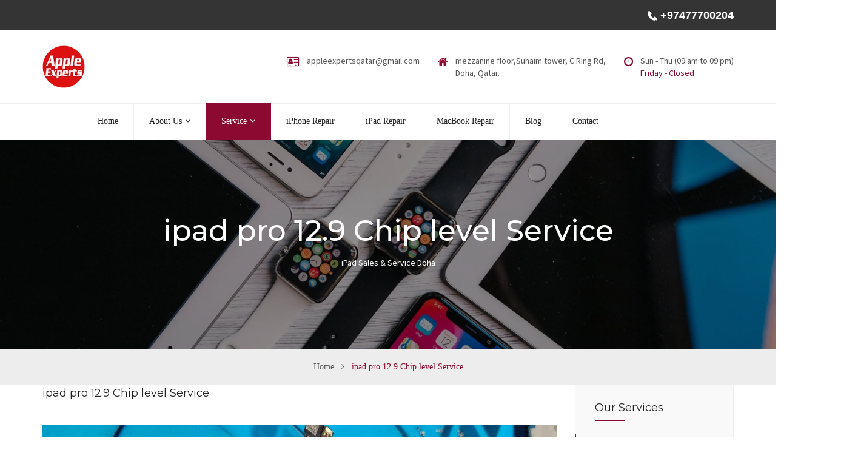

--- FILE ---
content_type: text/html
request_url: https://appleexpertsdoha.com/ipad-pro12.9-chip-level-service-center-qatar.html
body_size: 4658
content:
<!DOCTYPE html>
<html dir="ltr" lang="en">


<head>
<script async src="https://www.googletagmanager.com/gtag/js?id=UA-98619431-1"></script>
<script>
  window.dataLayer = window.dataLayer || [];
  function gtag(){dataLayer.push(arguments);}
  gtag('js', new Date());

  gtag('config', 'UA-98619431-1');
</script>

  
  <meta charset="utf-8">
    <meta http-equiv="X-UA-Compatible" content="IE=edge">
    <meta name="viewport" content="width=device-width, initial-scale=1">
    <title>ipad pro 12.9 Chip Level Service Center Doha|Apple Experts|ipad pro 12.9 Chip Level Repair Qatar</title>
    <meta name="author" content="Apple Experts">
    <meta name="description" content="Apple experts is the best apple ipad pro 12.9 chip level service center in Qatar.We have genuine spare parts for your ipad pro 12.9 in apple experts.We repair and service all the problems related to apple ipad pro 12.9 in qatar. Contact us for more support.">
    <meta name="keywords" content="ipad pro 12.9 service center doha, ipad pro 12.9 service center qatar, ipad pro 12.9 service centre doha">
    <link rel="shortcut icon" href="favicon.png" type="image/x-icon">
    <link rel="icon" href="favicon.png" type="image/x-icon">
    <link href="https://fonts.googleapis.com/css?family=Montserrat:200,300,400,500,600,700%7CSource+Sans+Pro:300,400,600" rel="stylesheet">
    <link href="css/font-awesome.min.css" rel="stylesheet">
    <link href="css/bootstrap.min.css" rel="stylesheet">
    <link href="css/owl.carousel.min.css" rel="stylesheet">
    <link href="css/fakeLoader.min.css" rel="stylesheet">
    <link href="css/magnific-popup.css" rel="stylesheet">
    <link href="style.css" rel="stylesheet">
    <link href="css/responsive-style.css" rel="stylesheet">
    <link href="css/colors/color-1.css" rel="stylesheet" id="changeColorScheme">
    <link href="css/custom.css" rel="stylesheet">
    <!--[if lt IE 9]> <script src="https://oss.maxcdn.com/libs/html5shiv/3.7.0/html5shiv.js"></script> <script src="https://oss.maxcdn.com/libs/respond.js/1.4.2/respond.min.js"></script><![endif]-->
</head>

<body>
    <div class="preloader bg--color-theme"></div>
    <div class="wrapper">
        <header class="header--section">
            <div class="header--topbar bg--color-dark">
                <div class="container">
                     <ul class="nav links float--right">
                       <li><a style="color:white; font-family:'Roboto', sans-serif; font-weight:600; font-size:18px " href="tel:+97477700204"><img src="img/phone.png"> +97477700204</a></li>
                    </ul>
					<!-- <ul class="nav links float--right">
					
					<li ><a href="arabic/index.html">  <img src="img/arabic.png"> &nbsp;&nbsp;&nbsp;  العربي</a></li>
                    </ul> -->
                    
                  <!--   <ul class="nav social float--right hidden-xxs">
                         <li><a href="https://www.facebook.com/Apple-experts-doha-808254609324588/"><i class="fa fa-facebook"></i></a></li>
                        <li><a href="https://twitter.com/applerepairdoha"><i class="fa fa-twitter"></i></a></li>
                        <li><a href="https://www.youtube.com/channel/UCsVQEc0AmtOebbsw4F9hqug"><i class="fa fa-youtube"></i></a></li>
                        <li><a href="https://plus.google.com/u/3/106962672647843021575"><i class="fa fa-google-plus"></i></a></li>
                    </ul> -->
                </div>
            </div>
            <div class="header--navbar-top">
                <div class="container">
                    <div class="logo float--left">
                        <div class="vc--parent" style="float:left;">
                            <div class="vc--child">
                                <a href="index.html"><img src="img/logo.png" alt="Apple Repair centre Doha" title="Apple Repair Doha" data-rjs="2"></a>
                            </div>
                        </div>
                    </div>
                    <div class="float--right apple1">
                        <div class="header--navbar-top-info float--left hidden-xxs">
                            <div class="vc--parent">
                                <div class="vc--child">
                                    <ul class="nav">
                                        <li>
                                            <div class="icon text--primary"> <i class="fa fa-vcard-o"></i> </div>
                                            <div class="content">
                                               <!--  <p><a href="tel: +974 7770 0204"> +974 7770 0204</a></p> -->
                                                <p><a href="mailto:appleexpertsqatar@gmail.com">appleexpertsqatar@gmail.com</span></a></p>
                                            </div>
                                        </li>
                                        <li>
                                            <div class="icon text--primary"> <i class="fa fa-home"></i> </div>
                                            <div class="content">
                                                <p>mezzanine floor,Suhaim tower, C Ring Rd,</p>
                                                <p>Doha, Qatar.</p>
                                            </div>
                                        </li>
                                        <li>
                                            <div class="icon text--primary"> <i class="fa fa-clock-o"></i> </div>
                                            <div class="content">
                                                <p>Sun - Thu (09 am to 09 pm)</p>
                                                <p class="text--primary">Friday - Closed</p>
                                            </div>
                                        </li>
                                    </ul>
                                </div>
                            </div>
                        </div>
                        <!--  <div class="header--navbar-top-btn float--left">
                            <div class="vc--parent">
                               <div class="vc--child"> <a href="#" class="btn btn-default">التحول إلى اللغة العربية</a> </div> 
                            </div>
                        </div>-->
                    </div>
                </div>
            </div>
            <nav class="header--navbar navbar iphone7" data-trigger="sticky">
                <div class="container">
                    <a class="apple3" style="float:left;"href="index.html"><img src="img/logo.png" alt="Apple Repair centre Doha" title="Apple Repair Doha" data-rjs="2"></a>
                    <div style="float:right;" class="navbar-header">
                        <button type="button" class="navbar-toggle collapsed" data-toggle="collapse" data-target="#headerNav"> <span class="sr-only">Toggle navigation</span> <span class="icon-bar"></span> <span class="icon-bar"></span> <span class="icon-bar"></span> </button>
                    </div>
                    <div class="menu">
                    <div id="headerNav" class="navbar-collapse collapse float--left">
                        <ul class="header--nav-links nav navbar-nav font--secondary">
                            <li><a href="index.html">Home</a></li>
                            
                          <li class="dropdown"> <a href="services.html" class="dropdown-toggle" data-toggle="dropdown">About Us<i class="fa fa-angle-down"></i></a>
                                <ul class="dropdown-menu font--primary">
                                  
                                    <li><a href="about.html">Why Us</a></li>
                                    <li><a href="faq.html">Faq</a></li>
                                </ul>
                            </li>
                            <li class="dropdown active"> <a href="services.html" class="dropdown-toggle" data-toggle="dropdown">Service<i class="fa fa-angle-down"></i></a>
                                <ul class="dropdown-menu font--primary">
                                  
                                    <li><a href="iPhone-service-qatar.html">iPhone Service</a></li>
                                    <li><a href="iPad-service-qatar.html">iPad Service</a></li>
                                    <li><a href="macBook-service-qatar.html">MacBook Service</a></li>
                                    <li><a href="iMac-service-qatar.html">iMac Service</a></li>
                                     <li><a href="iwatch-service-qatar.html">iWatch Service</a></li>
                                </ul>
                            </li>
                            <li> <a href="iphone-service-center-doha.html">iPhone Repair</a>
                            </li>
                            <li> <a href="ipad-service-center-doha.html">iPad Repair</a>
                            </li>
                            <li> <a href="macBook-service-center-doha.html">MacBook Repair</a>
                            </li>
                            
                            
                            <li><a href="blog.html">Blog</a></li>
                            <li><a href="contact.html">Contact</a></li>
                        </ul>
                    </div>
                    </div>
                </div>
            </nav>
        </header>
        <div class="page-header--section text-center">
            <div class="page--title pd--130-0" data-bg-img="img/page-header-img.jpg">
                <div class="container">
                    <h1 class="h1">ipad pro 12.9 Chip level Service</h1>
					<p></br>iPad Sales & Service Doha</p>
					</div>
            </div>
            <div class="page--breadcrumb font--secondary">
                <div class="container">
                    <ul class="breadcrumb">
                        <li><a href="index.html">Home</a></li>
                        <li class="active"><span>ipad pro 12.9 Chip level Service</span></li>
                    </ul>
                </div>
            </div>
        </div>
        <div class="service-single--section pd--100-0-40">
            <div class="container">
                <div class="row">
                    
                    <div class="service-single--content col-md-9 pb--60">
                        <div class="tab-content">
                            <div class="tab-pane fade in active" id="serviceDetailsTab01">
                                <h2 class="title h4">ipad pro 12.9 Chip level Service</h2>
                                <p><img src="img/iphone/chip-level-service.jpg" alt="apple service center qatar" data-rjs="2"></p>
                                
                                <p class="ard">Are you craving for a reliable iPad Pro (12.9-inch) chip-level service in Qatar? If you prefer an accomplished iPad Pro (12.9-inch) chip-level service in Doha, Apple experts iPad service centre Doha is a great choice. Apple experts Doha is one of the leading iPad Pro (12.9-inch) chip-level service centre in Qatar. iPad service center doha is constituted by a team of professional technicians who are well-equipped with modern technical equipments and other amenities along with competent experience in executing iPad Pro (12.9-inch) chip-level repairing services. You can avail excellent iPad Pro (12.9-inch) chip-level service in Doha from us which is quite reliable and affordable.  There exists a great team work within iPad Pro (12.9-inch) chip-level service center Doha, where service technicians strive their best in serving their customer needs. We, iPad service center Qatar, are constantly updated with the modern technology and we combine our technical proficiency along with responsible customer treatment to provide surpassing iPad Pro (12.9-inch) chip-level service in Doha. iPad service center Doha is a proficient iPad Pro (12.9-inch) chip-level service centre in doha that offers comprehensive chip-level repairing solutions for a wide range of iPad models. If the efficiency and quick service is regarded, Apple experts iPad service centre in doha obviously deserves applause. Apple experts Qatar is fully-fledged with the necessary technical requirements to carry out diverse repairing services. Therefore, for those looking for a trusted iPad service centre for getting iPad Pro (12.9-inch) chip-level repair service, iPad service center Qatar is a best option. </p>
								
                            </div>
                            
                        </div>
                    </div>
					<div class="service-single--sidebar col-md-3 float--right pb--60">
                        <div class="nav-links--widget bg--color-lightgray">
                            <h2 class="h4">Our Services</h2>
                            <ul class="nav">
                                <li class="active"><a href="ipad-pro12.9-chip-level-service-center-qatar.html">ipad pro 12.9 Chip level Service</a></li>
                                <li><a href="ipad-pro12.9-display-repair-center-qatar.html">ipad pro 12.9 Display Repair</a></li>
                                <li><a href="ipad-pro12.9-battery-repair-center-qatar.html">ipad pro 12.9 Battery Repair</a></li>
                                <li><a href="ipad-pro12.9-touch-screen-repair-center-qatar.html">ipad pro 12.9 Touch screen Repair</a></li>
                                <li><a href="ipad-pro12.9-camera-repair-center-qatar.html">ipad pro 12.9 Camera Repair</a></li>
                                <li><a href="ipad-pro12.9-jack-repair-center-qatar.html">ipad pro 12.9 Jack Repair</a></li>
                                <li><a href="ipad-pro12.9-button-repair-center-qatar.html">ipad pro 12.9 Button Repair</a></li>
                                <li><a href="ipad-pro12.9-mic-speaker-repair-center-qatar.html">ipad pro 12.9 Mic Speaker Repair</a></li>
								<li><a href="ipad-pro12.9-overheating-issue-qatar.html">ipad pro 12.9 Overheating Issue</a></li>
                                <li><a href="ipad-pro12.9-bluetooth-issue-qatar.html">ipad pro 12.9 Bluetooth Issue</a></li>
                                <li><a href="ipad-pro12.9-no-network-issue.html">ipad pro 12.9 Network Issue</a></li>
                                <li><a href="ipad-pro12.9-activation-issue-qatar.html">ipad pro 12.9 Activation Issue</a></li>
                                <li><a href="ipad-pro12.9-water-damage-repair-qatar.html">ipad pro 12.9 Water Damage Repair</a></li>
                                <li><a href="ipad-pro12.9-power-issue-qatar.html">ipad pro 12.9 Power Issue</a></li>
                                <li><a href="ipad-pro12.9-charging-issue-qatar.html">ipad pro 12.9 Charging Issue</a></li>
                                <li><a href="ipad-pro12.9-disabled-connect-to-itunes.html">ipad pro 12.9 Disabled Connect to iTunes</a></li>
                                
                                
                            </ul>
                        </div>
                    </div>
                </div>
            </div>
        </div>
       <!--  
        <div class="cta--section bg--color-darkgray">
            <div class="container">
                <div class="row">
                    <div class="col-md-9">
                        <div class="cta--content">
                            <h2 class="h3">Looking For A Fast &amp; Reliable Repair Service</h2>
                            <p>There are many variations of passages of Lorem Ipsum available, but the majority have suffered alteration in some form.</p>
                        </div>
                    </div>
                    <div class="col-md-3">
                        <div class="cta--btn"> <a href="contact.html" class="btn btn-default">Get Free Estimate</a> </div>
                    </div>
                </div>
            </div>
        </div> -->
        <div class="footer--section bg--color-dark">
            <div class="footer--copyright-border"></div>
            <div class="container bg--overlay">
                <div class="row reset--gutter">
                    <div class="col-md-3 bg--color-theme bg--overlay">
                        <div class="footer--about">
                            <div class="logo"> <img src="img/footer-logo.png" alt="apple service centre doha" data-rjs="2"> </div>
                            <div class="content">
                                <p class="ard">Apple Experts is the best apple service centre in Doha,Qatar. With thousands of satisfied customers, we have reached to the near and far in and around Qatar. Apple Experts have the best technicians to handle all major issues. Apple service centre qatar is the pioneer iphone service, macbook service, ipad service and imac service center in Doha,Qatar. Our mission is to delight the customers by extending value beyond expectations with a bundle of quality products and services, in the process of molding an enduring relation-ship based on trust, value and care.</p>
                            </div>
                            
                        </div>
                    </div>
                    <div class="col-md-9">
                        <div class="footer--widgets row">
                            <div class="footer--widget col-md-4">
                                <div class="widget--title">
                                    <h2 class="h4">Our Services</h2> </div>
                                <div class="links--widget">
                                    <ul class="nav">
                                        <li><a href="apple-repair-centre-qatar.html"><i class="fa fa-angle-double-right"></i>Apple repair Centre Qatar</a></li>
                                        
                                        <li><a href="iphone-repair-center-qatar.html"><i class="fa fa-angle-double-right"></i>iPhone Repair Center Qatar</a></li>
										<li><a href="iphone-service-center-qatar.html"><i class="fa fa-angle-double-right"></i>iPhone Service Center Qatar</a></li>
                                        <li><a href="macBook-service-center-qatar.html"><i class="fa fa-angle-double-right"></i>MacBook service Center Qatar</a></li>
                                        <li><a href="ipad-service-center-qatar.html"><i class="fa fa-angle-double-right"></i>iPad Service Center Qatar</a></li>
										<li><a href="apple-store-qatar.html"><i class="fa fa-angle-double-right"></i>Apple Store Qatar</a></li>
                                         <li><a href="apple-sales-qatar.html"><i class="fa fa-angle-double-right"></i>Apple Sales Doha,Qatar</a></li>
                                    </ul>
                                </div>
                            </div>
							 <div class="footer--widget col-md-4">
                                <div class="widget--title">
                                    <h2 class="h4">Our Services</h2> </div>
                                <div class="links--widget">
                                    <ul class="nav">
                                        <li><a href="apple-service-center-doha.html"><i class="fa fa-angle-double-right"></i>Apple service Center Doha</a></li>
                                        <li><a href="iphone-repair-center-doha.html"><i class="fa fa-angle-double-right"></i>iPhone Repair Center Doha</a></li>
                                       <li><a href="iphone-service-center-doha.html"><i class="fa fa-angle-double-right"></i>iPhone Service Center Doha</a></li>
                                        <li><a href="macBook-service-center-doha.html"><i class="fa fa-angle-double-right"></i>MacBook service Center Doha</a></li>
                                        <li><a href="ipad-service-center-doha.html"><i class="fa fa-angle-double-right"></i>iPad Service Center Doha</a></li>
                                        
                                        <li><a href="apple-store-doha.html"><i class="fa fa-angle-double-right"></i>Apple Store Doha</a></li>
                                    </ul>
                                </div>
                            </div>
                            
							<div class="footer--widget col-md-4">
                                <div class="widget--title">
                                    <h2 class="h4">Address</h2> </div>
                                <div class="footer--about">
									<div class="info">
									<iframe src="https://www.google.com/maps/embed?pb=!1m18!1m12!1m3!1d115473.52246710245!2d51.45045155874031!3d25.25215893239306!2m3!1f0!2f0!3f0!3m2!1i1024!2i768!4f13.1!3m3!1m2!1s0x3e45dad0c59e43bd%3A0xb937c90d2538527a!2sApple+Experts!5e0!3m2!1sen!2sin!4v1552735469811" width="300" height="100" frameborder="0" style="border:0" allowfullscreen></iframe>
										<ul class="nav">
											<li class="fa-home">mezzanine floor,Suhaim tower, C Ring Rd, Doha, Qatar</li>
											<li class="fa-envelope"><a href="mailto:appleexpertsqatar@gmail.com"><span class="__cf_email__">Mail : appleexpertsqatar@gmail.com</span></a></li>
											<li class="fa-phone-square"><a href="tel:+974 7770 0204">+974 7770 0204</a>, <a href="tel:+974 44322733">+974 44322733</a></li>
											<li class="fa-clock-o">Saturday - Thursday (09 am to 09 pm) <br>Friday - Closed</br></li>
										</ul><br><br>
					<ul  style="list-style-type: none;margin: 0;padding: 0;overflow: hidden;background-color: #333333;">
                         <li style="float:left"><a style="color: white;text-align: center;padding: 12px;text-decoration: none;" href="https://www.facebook.com/appleserviceqatar/"><img src="icons/facebook.png" alt="apple service center qatar"></a></li>
                        <li style="float:left"><a style=" color: white;text-align: center;padding: 12px;text-decoration: none;"  href="https://twitter.com/applerepairdoha"><img src="icons/twitter.png" alt="apple store qatar"></a></li>
                        <li style="float:left"><a style=" color: white;text-align: center;padding: 12px;text-decoration: none;"  href="https://www.youtube.com/channel/UCsVQEc0AmtOebbsw4F9hqug"><img src="icons/youtube.png" alt="apple store doha"></a></li>
                        <li style="float:left"><a style=" color: white;text-align: center;padding: 12px;text-decoration: none;"  href="https://plus.google.com/u/3/106962672647843021575"><img src="icons/google.png" alt="apple repair center qatar"></a></li>
                    </ul>
					
									</div>
									
								</div>
								
                            </div>
							
                            
                        </div>
						
                        
						 
                    </div>
					
					
                </div>
				
            </div>
			
        </div>
		<div class="footer--copyright font--secondary clearfix">

		
                            <div style="width:100%;height:10px;background-color:white;"></div>
                            <p style="color:black;padding:0px 20px 0px 0px;" class="float--right">Online Media Partner<a style="color:#8c0931;" href="https://www.sizcomdigital.com/"> SizcomDigital</a> </p>
                        </div>
                    </div>
                </div>
            </div>
        </div>
        <div class="back-to-top-btn"> <a href="#" class="btn btn-default active"><i class="fa fa-angle-up"></i></a> </div>
		<!-- Call button -->
	
<a href="tel:+97477700204" id="callnowbutton"></a>



    </div>
    <script src="js/jquery.min.js"></script>
    <script src="js/jquery-ui.min.js"></script>
    <script src="js/bootstrap.min.js"></script>
    <script src="js/owl.carousel.min.js"></script>
    <script src="js/isotope.min.js"></script>
    <script src="js/fakeLoader.min.js"></script>
    <script src="js/jquery.sticky.min.js"></script>
    <script src="js/jquery.timepicker.min.js"></script>
    <script src="js/jquery.magnific-popup.min.js"></script>
    <script src="js/jquery.directional-hover.min.js"></script>
    <script src="js/jquery.validate.min.js"></script>
    <script src="js/jquery.form.min.js"></script>
    <script src="js/jquery.waypoints.min.js"></script>
    <script src="js/jquery.counterup.min.js"></script>
    <script src="js/retina.min.js"></script>
    <script src="js/main.js"></script>
</body>
<!-- Mirrored from themelooks.us/demo/quickfix/html/preview/service-details.html by HTTrack Website Copier/3.x [XR&CO'2014], Sat, 16 Jun 2018 13:50:14 GMT -->

</html>

--- FILE ---
content_type: text/css
request_url: https://appleexpertsdoha.com/css/fakeLoader.min.css
body_size: 880
content:
/**********************
 *CSS Animations by:
 *http://codepen.io/vivinantony
***********************/

.spinner1{width:40px;height:40px;position:relative}.double-bounce1,.double-bounce2{width:100%;height:100%;border-radius:50%;background-color:#fff;opacity:.6;position:absolute;top:0;left:0;-webkit-animation:bounce 2s infinite ease-in-out;animation:bounce 2s infinite ease-in-out}.double-bounce2{-webkit-animation-delay:-1s;animation-delay:-1s}@-webkit-keyframes bounce{0%,to{-webkit-transform:scale(0)}50%{-webkit-transform:scale(1)}}@keyframes bounce{0%,to{transform:scale(0);-webkit-transform:scale(0)}50%{transform:scale(1);-webkit-transform:scale(1)}}.spinner2{width:40px;height:40px;position:relative}.container1>div,.container2>div,.container3>div{width:6px;height:6px;background-color:#fff;border-radius:100%;position:absolute;-webkit-animation:bouncedelay 1.2s infinite ease-in-out;animation:bouncedelay 1.2s infinite ease-in-out;-webkit-animation-fill-mode:both;animation-fill-mode:both}.spinner2 .spinner-container{position:absolute;width:100%;height:100%}.container2{-webkit-transform:rotateZ(45deg);transform:rotateZ(45deg)}.container3{-webkit-transform:rotateZ(90deg);transform:rotateZ(90deg)}.circle1{top:0;left:0}.circle2{top:0;right:0}.circle3{right:0;bottom:0}.circle4{left:0;bottom:0}.container2 .circle1{-webkit-animation-delay:-1.1s;animation-delay:-1.1s}.container3 .circle1{-webkit-animation-delay:-1s;animation-delay:-1s}.container1 .circle2{-webkit-animation-delay:-.9s;animation-delay:-.9s}.container2 .circle2{-webkit-animation-delay:-.8s;animation-delay:-.8s}.container3 .circle2{-webkit-animation-delay:-.7s;animation-delay:-.7s}.container1 .circle3{-webkit-animation-delay:-.6s;animation-delay:-.6s}.container2 .circle3{-webkit-animation-delay:-.5s;animation-delay:-.5s}.container3 .circle3{-webkit-animation-delay:-.4s;animation-delay:-.4s}.container1 .circle4{-webkit-animation-delay:-.3s;animation-delay:-.3s}.container2 .circle4{-webkit-animation-delay:-.2s;animation-delay:-.2s}.container3 .circle4{-webkit-animation-delay:-.1s;animation-delay:-.1s}@-webkit-keyframes bouncedelay{0%,80%,to{-webkit-transform:scale(0)}40%{-webkit-transform:scale(1)}}@keyframes bouncedelay{0%,80%,to{transform:scale(0);-webkit-transform:scale(0)}40%{transform:scale(1);-webkit-transform:scale(1)}}.spinner3{width:40px;height:40px;position:relative;-webkit-animation:rotate 2s infinite linear;animation:rotate 2s infinite linear}.dot1{width:60%;height:60%;display:inline-block;position:absolute;top:0;border-radius:100%;-webkit-animation:bounce 2s infinite ease-in-out;animation:bounce 2s infinite ease-in-out}.dot1,.dot2,.spinner4{background-color:#fff}.dot2{display:inline-block;position:absolute;border-radius:100%;top:auto;bottom:0;-webkit-animation-delay:-1s;animation-delay:-1s;width:60%;height:60%;-webkit-animation:bounce 2s infinite ease-in-out;animation:bounce 2s infinite ease-in-out}@-webkit-keyframes rotate{to{-webkit-transform:rotate(360deg)}}@keyframes rotate{to{transform:rotate(360deg);-webkit-transform:rotate(360deg)}}@-webkit-keyframes bounce{0%,to{-webkit-transform:scale(0)}50%{-webkit-transform:scale(1)}}@keyframes bounce{0%,to{transform:scale(0);-webkit-transform:scale(0)}50%{transform:scale(1);-webkit-transform:scale(1)}}.spinner4{width:30px;height:30px;-webkit-animation:rotateplane 1.2s infinite ease-in-out;animation:rotateplane 1.2s infinite ease-in-out}@-webkit-keyframes rotateplane{0%{-webkit-transform:perspective(120px)}50%{-webkit-transform:perspective(120px) rotateY(180deg)}to{-webkit-transform:perspective(120px) rotateY(180deg) rotateX(180deg)}}@keyframes rotateplane{0%{transform:perspective(120px) rotateX(0deg) rotateY(0deg);-webkit-transform:perspective(120px) rotateX(0deg) rotateY(0deg)}50%{transform:perspective(120px) rotateX(-180.1deg) rotateY(0deg);-webkit-transform:perspective(120px) rotateX(-180.1deg) rotateY(0deg)}to{transform:perspective(120px) rotateX(-180deg) rotateY(-179.9deg);-webkit-transform:perspective(120px) rotateX(-180deg) rotateY(-179.9deg)}}.spinner5{width:32px;height:32px;position:relative}.cube1,.cube2{background-color:#fff;width:10px;height:10px;position:absolute;top:0;left:0;-webkit-animation:cubemove 1.8s infinite ease-in-out;animation:cubemove 1.8s infinite ease-in-out}.cube2{-webkit-animation-delay:-.9s;animation-delay:-.9s}@-webkit-keyframes cubemove{25%{-webkit-transform:translateX(42px) rotate(-90deg) scale(.5)}50%{-webkit-transform:translateX(42px) translateY(42px) rotate(-180deg)}75%{-webkit-transform:translateX(0) translateY(42px) rotate(-270deg) scale(.5)}to{-webkit-transform:rotate(-360deg)}}@keyframes cubemove{25%{transform:translateX(42px) rotate(-90deg) scale(.5);-webkit-transform:translateX(42px) rotate(-90deg) scale(.5)}50%{transform:translateX(42px) translateY(42px) rotate(-179deg);-webkit-transform:translateX(42px) translateY(42px) rotate(-179deg)}50.1%{transform:translateX(42px) translateY(42px) rotate(-180deg);-webkit-transform:translateX(42px) translateY(42px) rotate(-180deg)}75%{transform:translateX(0) translateY(42px) rotate(-270deg) scale(.5);-webkit-transform:translateX(0) translateY(42px) rotate(-270deg) scale(.5)}to{transform:rotate(-360deg);-webkit-transform:rotate(-360deg)}}.spinner6,.spinner7{width:50px;height:30px;text-align:center}.spinner6>div,.spinner7>div{background-color:#fff;height:100%;width:6px;margin-left:2px;display:inline-block;-webkit-animation:stretchdelay 1.2s infinite ease-in-out;animation:stretchdelay 1.2s infinite ease-in-out}.spinner6 .rect2{-webkit-animation-delay:-1.1s;animation-delay:-1.1s}.spinner6 .rect3{-webkit-animation-delay:-1s;animation-delay:-1s}.spinner6 .rect4{-webkit-animation-delay:-.9s;animation-delay:-.9s}.spinner6 .rect5{-webkit-animation-delay:-.8s;animation-delay:-.8s}@-webkit-keyframes stretchdelay{0%,40%,to{-webkit-transform:scaleY(.4)}20%{-webkit-transform:scaleY(1)}}@keyframes stretchdelay{0%,40%,to{transform:scaleY(.4);-webkit-transform:scaleY(.4)}20%{transform:scaleY(1);-webkit-transform:scaleY(1)}}.spinner7{width:90px}.spinner7>div{height:15px;width:15px;margin-left:3px;border-radius:50%;-webkit-animation:stretchdelay .7s infinite ease-in-out;animation:stretchdelay .7s infinite ease-in-out}.spinner7 .circ2{-webkit-animation-delay:-.6s;animation-delay:-.6s}.spinner7 .circ3{-webkit-animation-delay:-.5s;animation-delay:-.5s}.spinner7 .circ4{-webkit-animation-delay:-.4s;animation-delay:-.4s}.spinner7 .circ5{-webkit-animation-delay:-.3s;animation-delay:-.3s}@-webkit-keyframes stretchdelay{0%,40%,to{-webkit-transform:translateY(-10px)}20%{-webkit-transform:translateY(-20px)}}@keyframes stretchdelay{0%,40%,to{transform:translateY(-10px);-webkit-transform:translateY(-10px)}20%{transform:translateY(-20px);-webkit-transform:translateY(-20px)}}


--- FILE ---
content_type: text/css
request_url: https://appleexpertsdoha.com/css/responsive-style.css
body_size: 1617
content:
/*

[Responsive Stylesheet]

Project: QuickFix - Multipurpose Servicing and Repairing HTML Template
Version: 1.0
Author : themelooks.com

*/

@media screen and (max-width:1199px) {
	.service--item .dot {
		display: none
	}
	.f0f--section .footer .subscribe--widget {
		max-width: 235px
	}
}

@media screen and (min-width:992px) {
	.banner--form {
		margin-top: 0!important
	}
}
@media screen and (max-width:600px) {
	.header--navbar-top {
		margin-top: 0px;
		margin-bottom: 0px;
	
	}}

@media screen and (max-width:991px) {
	.header--navbar-top {
		margin-top: 30px;
		margin-bottom: 30px;
	
	}
	.header--navbar-top .logo,
	.header--navbar-top-info {
		float: none;
		height: auto!important
	}
	.header--nav-links>li,
	.header--navbar-top .logo+.float--right {
		float: none
	}
	.header--navbar-top-info {
		display: inline-block;
		margin: 10px 0 20px
	}
	.header--navbar-top-info .nav>li {
		margin: 15px 15px 0
	}
	.header--navbar-top-info .nav>li+li {
		margin-left: 15px
	}
	.header--navbar-top-btn {
		float: none;
		height: auto!important;
		margin: 0
	}
	.header--navbar .navbar-header {
		float: none;
		margin: 0
	}
	.header--navbar .navbar-toggle,
	.header--navbar .navbar-toggle .icon-bar {
		-webkit-transition: background-color .25s ease-in-out;
		transition: background-color .25s ease-in-out
	}
	.header--navbar .navbar-toggle {
		float: none;
		display: block;
		margin: 13px 0;
		border-color: #f69323;
		border-radius: 0;
		background-color: #f69323
	}
	.header--navbar .navbar-toggle.collapsed {
		background-color: transparent
	}
	.header--navbar .navbar-toggle .icon-bar {
		background-color: #fff
	}
	.header--navbar .navbar-toggle.collapsed .icon-bar {
		background-color: #222
	}
	.header--navbar .navbar-collapse {
		float: none;
		position: absolute;
		left: 15px;
		right: 15px;
		max-height: 320px;
		margin: 0;
		background-color: #fff;
		z-index: 999
	}
	.header--navbar .navbar-collapse.collapse {
		display: none!important;
		overflow-y: auto!important
	}
	.header--navbar .navbar-collapse.collapse.in,
	.header--navbar .navbar-collapse.collapsing {
		display: block!important
	}
	.header--nav-links {
		float: none;
		margin: 15px 0
	}
	.header--nav-links>li+li>a {
		border-width: 0 1px 1px
	}
	.header--nav-links>li>a {
		padding: 6px 15px 7px
	}
	.header--nav-links .dropdown-menu>li>a {
		padding-left: 30px;
		padding-right: 30px
	}
	.header--nav-links .dropdown-menu {
		float: none;
		position: relative;
		box-shadow: none
	}
	.header--nav-links .megamenu>.dropdown-menu {
		width: 100%;
		border: 1px solid #eee
	}
	.megamenu-img {
		margin-top: 31px
	}
	.header--nav-search {
		float: none;
		position: absolute;
		top: 0;
		right: 15px
	}
	.header--nav-search .dropdown-menu {
		margin-top: 1px
	}
	.appointment--section>.container>.row--vc>div,
	.banner--item .vc--child,
	.banner--item .vc--parent,
	.testimonial--slider-wrapper:before {
		display: block
	}
	.banner--form .row {
		margin-left: -15px;
		margin-right: -15px
	}
	.banner--form .row>div {
		padding-left: 15px;
		padding-right: 15px
	}
	.service--img {
		margin-bottom: 60px
	}
	.service--item+.service--item {
		margin-top: 0
	}
	.service--item {
		margin-bottom: 48px;
		padding-left: 30px
	}
	.service--items.text-right .service--item {
		padding-left: 0;
		padding-right: 30px
	}
	.service--item .dot {
		display: block;
		top: 10px!important;
		left: 0!important
	}
	.service--items.text-right .service--item .dot {
		left: auto!important;
		right: 0!important
	}
	.service--item p+.btn {
		margin-top: -40px
	}
	.blog--content.float--right,
	.service-single--sidebar.float--right {
		float: none
	}
	.testimonial--slider-wrapper {
		padding-bottom: 100px
	}
	.testimonial--video {
		position: relative;
		margin-top: 100px
	}
	.footer--section .bg--color-theme.bg--overlay:before,
	.footer--section .container.bg--overlay:before,
	.testimonial--video:before {
		display: none
	}
	.product--single-summery .title .h4 {
		width: 45%
	}
	.comment--items ul ul {
		padding-top: 30px;
		padding-left: 0;
		border-top: 1px solid #eee
	}
	.comment--items ul ul li {
		border-bottom-width: 1px
	}
	.comment--items ul ul li:last-child {
		border-bottom-width: 0
	}
	.footer--about {
		margin-bottom: 0;
		padding: 15px
	}
	.footer--widget .widget--title {
		margin-top: 0!important
	}
	.footer--widgets {
		margin-left: 0;
		margin-right: 0
	}
	.footer--copyright,
	.footer--widgets>div {
		padding-left: 0;
		padding-right: 0
	}
	.footer--section .row>div {
		position: static
	}
	.f0f--section .footer .subscribe--widget {
		max-width: 367px
	}
}

@media screen and (max-width:767px) {
	.header--navbar-top-info .nav>li {
		float: none;
		overflow: hidden
	}
	.header--navbar .navbar-collapse {
		left: 0;
		right: 0;
		padding-left: 15px;
		padding-right: 15px
	}
	.service--items.text-right {
		text-align: left
	}
	.service--items.text-right .service--item {
		padding-left: 30px;
		padding-right: 0
	}
	.service--items.text-right .service--item .dot {
		left: 0!important;
		right: 0!important
	}
	.product--single-summery .title .btn-group,
	.product--single-summery .title .h4 {
		float: none;
		width: 100%!important
	}
	.product--single-summery .title .btn-group {
		margin-bottom: 15px
	}
	.product--single-summery .title .h4 {}
	.cart--coupon,
	.cart--total {
		margin-top: 53px
	}
	.cart--items .table,
	.cart--items .table tbody,
	.cart--items .table tbody tr {
		display: block
	}
	.cart--items .table thead {
		display: none
	}
	.cart--items .table tbody tr+tr {
		margin-top: 30px
	}
	.cart--items .table tbody tr td {
		display: block;
		position: relative;
		padding-left: 160px;
		text-align: right;
		overflow: hidden
	}
	.cart--items .table tbody tr td:after {
		content: attr(data-label);
		display: block;
		position: absolute;
		top: 50%;
		left: 15px;
		margin-top: -14px;
		color: #222;
		font-family: "Montserrat", sans-serif;
		font-size: 16px;
		line-height: 26px
	}
	.cart--items .table tbody tr td .quantity {
		float: right
	}
	.cart--items .table tbody tr td .remove {
		display: inline-block
	}
	.f0f--section .footer>span,
	.post--item.post--single .post--footer>ul {
		float: none
	}
	.contact--content ul {
		margin-top: 25px
	}
	.contact--content ul li {
		padding-left: 30px
	}
	.contact--content ul li:before {
		left: 15px
	}
	.f0f--section .footer>a {
		display: inline-block;
		float: none
	}
	.f0f--section .footer>span {
		display: block;
		margin-top: 10px
	}
	.f0f--section .footer .subscribe--widget {
		float: none;
		margin: 10px auto 0
	}
}

@media screen and (max-width:550px) {
	.expert--member.col-xs-6 {
		float: none;
		width: 100%
	}
}

@media screen and (max-width:480px) {
	.header--topbar .social {
		float: left
	}
	.header--topbar .cart>li {
		margin-left: 0;
		padding-left: 0
	}
	.header--topbar .cart>li:before {
		display: none
	}
	.footer--copyright .float--left,
	.footer--copyright .float--right,
	.review--item .content .header .float--left,
	.review--item .content .header .float--right {
		float: none
	}
	.blog--content .post--extra>ul {
		float: none;
		text-align: left
	}
	.post--extra .social--widget+.pager {
		margin-top: 15px
	}
	.footer--copyright p {
		margin-bottom: 10px
	}
	.footer--copyright p:last-child {
		margin-bottom: 0
	}
	.col-xxs-12 {
		float: none;
		width: 100%
	}
	.show-xxs {
		display: block!important
	}
	.hidden-xxs {
		display: none!important
	}
	.header--navbar-top-btn {
		margin-top:20px !important;
		margin-bottom:0 !important;
	}
}

@media screen and (max-width:380px) {
	.cart--coupon .input-group {
		display: block
	}
	.cart--coupon .input-group .form-control {
		display: block;
		width: 100%;
		margin-bottom: 15px;
		border-radius: 20px
	}
	.cart--coupon .input-group .input-group-btn {
		display: inline-block
	}
	.cart--coupon .input-group .input-group-btn .btn {
		border-radius: 20px
	}
	.header--navbar-top-btn {
		margin-top:20px !important;
		margin-bottom:0 !important;
		
	}
	
	#callnowbutton {
		display: block;position: fixed;
		text-decoration: none;
		z-index: 9999;width: 100%;
		left: 0;bottom: 0;
		height: 60px;
		border-top: 1px solid #8c0931;
		border-bottom: 1px solid #8c0931;
		background: url(../img/callbtn.png) center/50px 50px no-repeat #8c0931;
		}
		

}

--- FILE ---
content_type: text/css
request_url: https://appleexpertsdoha.com/css/colors/color-1.css
body_size: 961
content:
/*

[Theme Color Stylesheet]

Project: QuickFix - Multipurpose Servicing and Repairing HTML Template
Version: 1.0
Author : themelooks.com

*/

.about--content .h2 span,.banner--content h1 strong,.banner--form .h4,.btn-link:focus,.btn-link:hover,.cart--items .table tbody tr td .quantity .ui-spinner-button:active:before,.cart--total .table tr:last-child td,.categories--widget ul li:hover,.checkout--info>p a,.contact--content ul li p span,.contact--content ul li:before,.expert--members-nav a[aria-describedby],.expert--members-nav button:hover,.extra-service--item:hover .extra-service--info .title .h4 a,.f0f--section .footer>a,.footer--copyright a,.gallery--filter-nav .nav>li.active,.gallery--filter-nav .nav>li:hover,.gallery--info .btn-groups .btn:hover,.gallery--nav a[aria-describedby],.header--nav-links .megamenu>.dropdown-menu .nav>li.active>a,.header--nav-search .dropdown-toggle,.header--navbar-top-info .icon,.nav-links--widget .nav>li.active>a,.owl-nav .owl-next:hover,.owl-nav .owl-prev:hover,.page--breadcrumb .breadcrumb>li>span,.pager li a[aria-describedby],.pager li em,.product--details-tab-nav .nav>li.active>a,.product--item-img-info .btn-groups .btn:focus,.product--item-img-info .btn-groups .btn:hover,.product--item-img-info .btn-groups .tooltip-inner,.product--item-info .price,.product--single-summery .actions .quantity .ui-spinner-button:active:before,.product--single-summery .in-stock,.product--single-summery .title .btn-group a[aria-describedby],.review--form .rating .br-widget a.br-selected:after,.search--widget .input-group-addon button,.service--item.active .h3 a,.service--item:hover .h3 a,.text--primary,a:focus,a:hover{color:#8c0931}.banner--slider .owl-dot.active,.bg--color-theme,.bg--overlay:before,.btn-default.active,.btn-default.active.focus,.btn-default.active:focus,.btn-default.active:hover,.btn-default.focus,.btn-default:active,.btn-default:active.focus,.btn-default:active:focus,.btn-default:active:hover,.btn-default:focus,.btn-default:hover,.cart--items .table tbody tr td .remove:hover,.cart--title:before,.cart--widget ul li .remove:hover,.checkout--form-title:before,.comment--title:before,.contact--title:before,.countdown--timer ul li strong,.expert--members-nav .tooltip-inner,.footer--widget .widget--title .h4:before,.gallery--nav .tooltip-inner,.gallery--section .title:before,.gallery-single--content .title:before,.header--nav-links .dropdown-menu>li.active>a,.header--nav-links .dropdown-menu>li>a:focus,.header--nav-links .dropdown-menu>li>a:hover,.header--nav-links>li.active>a,.header--nav-links>li.open>a,.header--nav-links>li.open>a:focus,.header--nav-links>li.open>a:hover,.header--nav-links>li>a:hover,.header--navbar .navbar-toggle,.nav-links--widget .h4:before,.open>.dropdown-toggle.btn-default,.open>.dropdown-toggle.btn-default.focus,.open>.dropdown-toggle.btn-default:focus,.open>.dropdown-toggle.btn-default:hover,.pager li .tooltip-inner,.post--item.sticky .post--footer .btn-default,.pricing--item.active .pricing--footer .btn,.pricing--item:hover .pricing--footer .btn,.pricing-single--item .title:before,.product--details-item .title:before,.product--details-tab-nav .nav>li.active>a:before,.product--single-summery .title .btn-group .tooltip-inner,.related-products-title:before,.service--item.active .dot:before,.service--item:hover .dot:before,.service-single--content .title:before{background-color:#8c0931}::-moz-selection{background-color:#8c0931}::selection{background-color:#8c0931}.appointment--form .form-control:focus,.banner--form .form-control:focus,.banner--slider .owl-dot.active,.btn-default,.btn-default.active,.btn-default.active.focus,.btn-default.active:focus,.btn-default.active:hover,.btn-default.focus,.btn-default:active,.btn-default:active.focus,.btn-default:active:focus,.btn-default:active:hover,.btn-default:focus,.btn-default:hover,.cart--coupon .input-group .form-control,.cart--items .table tbody tr td .remove:hover,.cart--items .table tbody tr:hover td img,.cart--widget ul li .remove:hover,.contact--map,.cta--content,.extra-service--item:hover,.form-control:focus,.header--nav-links .dropdown-menu>li.active>a,.header--nav-links .dropdown-menu>li>a:focus,.header--nav-links .dropdown-menu>li>a:hover,.header--nav-links>li.active>a,.header--nav-links>li.open>a,.header--nav-links>li.open>a:focus,.header--nav-links>li.open>a:hover,.header--nav-links>li>a:hover,.header--navbar .navbar-toggle,.megamenu-img:before,.nav-links--widget .nav>li.active>a,.nav-links--widget .nav>li>a:focus,.nav-links--widget .nav>li>a:hover,.open>.dropdown-toggle.btn-default,.open>.dropdown-toggle.btn-default.focus,.open>.dropdown-toggle.btn-default:focus,.open>.dropdown-toggle.btn-default:hover,.post--item.sticky,.pricing--item.active,.pricing--item:hover,.product--single-gallery .thumbnails .owl-item a.active:before,.product--single-summery .actions .buttons .btn:not(.active):focus,.product--single-summery .actions .buttons .btn:not(.active):hover,.service--item.active .dot,.service--item:hover .dot,.subscribe--widget .form-control{border-color:#8c0931}.checkout--info>p,.expert--members-nav .tooltip .tooltip-arrow,.gallery--nav .tooltip .tooltip-arrow,.pager li .tooltip .tooltip-arrow,.product--single-summery .title .btn-group .tooltip .tooltip-arrow{border-top-color:#8c0931}.about--content .h2{border-bottom-color:#8c0931}


--- FILE ---
content_type: application/x-javascript
request_url: https://appleexpertsdoha.com/js/main.js
body_size: 2347
content:
/*

[Main Script]

Project: QuickFix - Multipurpose Servicing and Repairing HTML Template
Version: 1.0
Author : themelooks.com

*/

(function(b){var m=b(window),n=b("body"),l=b(".preloader");l.length&&l.fakeLoader({spinner:"spinner2",bgColor:!1});var d=function(b,a){return"undefined"===typeof b?a:b};b(function(){var c=b(".banner--section"),a=c.find(".banner--slider"),g=c.find(".banner--content"),f=c.find(".banner--form");a.on("initialized.owl.carousel",function(b){c.css("min-height",g.outerHeight());f.css("margin-top",g.outerHeight()-80)});a=b(".products--section").find(".product--item-img");a.length&&a.directionalHover({overlay:".product--item-img-info"});
b(".product-single--section").find(".product--single-gallery .thumbnails").on("shown.bs.tab",'[data-toggle="tab"]',function(a){b(a.target).addClass("active").parent().siblings().children().removeClass("active")});a=b("#productRatingSelect");a.length&&a.barrating({theme:"fontawesome-stars-o",hoverState:!1});a=b(".checkout--section");a.find(".checkout--order-info");a.on("click",".checkout--info-toggle",function(a){a.preventDefault();b(this).parent("p").siblings(".checkout--info-form").slideToggle()});
var e=b("#map");e.length&&function(){var b=new google.maps.Map(e[0],{center:{lat:e.data("map-latitude"),lng:e.data("map-longitude")},zoom:e.data("map-zoom"),scrollwheel:!1,disableDefaultUI:!0,zoomControl:!0,styles:[{featureType:"landscape",stylers:[{hue:"#FFBB00"},{saturation:43.400000000000006},{lightness:37.599999999999994},{gamma:1}]},{featureType:"road.highway",stylers:[{hue:"#FFC200"},{saturation:-61.8},{lightness:45.599999999999994},{gamma:1}]},{featureType:"road.arterial",stylers:[{hue:"#FF0300"},
{saturation:-100},{lightness:51.19999999999999},{gamma:1}]},{featureType:"road.local",stylers:[{hue:"#FF0300"},{saturation:-100},{lightness:52},{gamma:1}]},{featureType:"water",stylers:[{hue:"#0078FF"},{saturation:-13.200000000000003},{lightness:2.4000000000000057},{gamma:1}]},{featureType:"poi",stylers:[{hue:"#00FF6A"},{saturation:-1.0989010989011234},{lightness:11.200000000000017},{gamma:1}]}]});if("undefined"!==typeof e.data("map-marker")){var a=e.data("map-marker"),c=0;for(c;c<a.length;c++)new google.maps.Marker({position:{lat:a[c][0],
lng:a[c][1]},map:b,animation:google.maps.Animation.DROP,draggable:!0})}}();b(".back-to-top-btn").on("click","a",function(a){a.preventDefault();b("html, body").animate({scrollTop:0},800)});b("[data-bg-img]").each(function(){var a=b(this);a.css("background-image","url("+a.data("bg-img")+")").addClass("bg--img bg--overlay").attr("data-rjs",2).removeAttr("data-bg-img")});retinajs();b('[data-trigger="sticky"]').each(function(){b(this).sticky({zIndex:999})});b("[data-form-validation] form").each(function(){b(this).validate({errorPlacement:function(){return!0}})});
b('[data-form="ajax"] form').each(function(){var a=b(this),c=a.find(".status");a.validate({errorPlacement:function(){return!0},submitHandler:function(a){b(a).ajaxSubmit({success:function(a){c.show().html(a).delay(3E3).fadeOut("show")}})}})});var a=b('input[type="file"]'),h=a.siblings(".file-status");a.on("change",function(){var a=b(this).val().split("\\");return(a=a[a.length-1])?h.text(a):""});a=b('[data-toggle="tooltip"]');a.length&&a.tooltip();b('[data-trigger="spinner"]').each(function(){var a=
b(this);a.spinner({min:a.data("min"),max:a.data("max")})});a=b('[data-trigger="date"]');a.length&&a.datepicker({showOtherMonths:!0,selectOtherMonths:!0});var k=b('[data-trigger="time"]');a.length&&k.timepicker();b(".owl-carousel").each(function(){var a=b(this);a.owlCarousel({items:d(a.data("owl-items"),1),margin:d(a.data("owl-margin"),0),loop:d(a.data("owl-loop"),!0),smartSpeed:1200,autoplaySpeed:800,autoplay:d(a.data("owl-autoplay"),!0),mouseDrag:d(a.data("owl-drag"),!0),nav:d(a.data("owl-nav"),
!1),navText:['<i class="fa fm fa-arrow-left"></i>','<i class="fa flm fa-arrow-right"></i>'],dots:d(a.data("owl-dots"),!1),responsive:d(a.data("owl-responsive"),{})})});a=b('[data-popup="img"]');a.length&&a.magnificPopup({type:"image"});a=b('[data-popup="video"]');a.length&&a.magnificPopup({type:"iframe"});a=b('[data-counter-up="numbers"]');a.length&&a.counterUp({delay:10,time:1E3});b("[data-countdown]").each(function(){var a=b(this);a.countdown(a.data("countdown"),function(a){b(this).html("<ul>"+
a.strftime("<li><strong>%D</strong><span>Days</span></li><li><strong>%H</strong><span>Hours</span></li><li><strong>%M</strong><span>Minutes</span></li><li><strong>%S</strong><span>Seconds</span></li>")+"</ul>")})});"undefined"!==typeof b.cColorSwitcher&&b.cColorSwitcher({switcherTitle:"Main Colors:",switcherColors:[{bgColor:"#f69323",filepath:"css/colors/color-1.css"},{bgColor:"#82b440",filepath:"css/colors/color-2.css"},{bgColor:"#ff5252",filepath:"css/colors/color-3.css"},{bgColor:"#e91e63",filepath:"css/colors/color-4.css"},
{bgColor:"#00BCD4",filepath:"css/colors/color-5.css"},{bgColor:"#FC5143",filepath:"css/colors/color-6.css"},{bgColor:"#00B249",filepath:"css/colors/color-7.css"},{bgColor:"#D48B91",filepath:"css/colors/color-8.css"},{bgColor:"#8CBEB2",filepath:"css/colors/color-9.css"},{bgColor:"#119ee6",filepath:"css/colors/color-10.css"}],switcherTarget:b("#changeColorScheme")})});m.on("load",function(){var c=function(){1<m.scrollTop()?n.addClass("isScrolling"):n.removeClass("isScrolling")};c();m.on("scroll",c);
c=b(".AdjustRow");c.length&&c.isotope({layoutMode:"fitRows"});c=b(".MasonryRow");c.length&&c.isotope();var a=b(".header--section"),c=a.find(".header--navbar-top"),g=a.find(".header--navbar"),f=g.find(".megamenu"),a=function(){var a=g.children(".container").outerWidth()-f.position().left,b=f.find(".dropdown-menu").width();return a<b?"0":"auto"};c.length&&c.find(".logo, .header--navbar-top-btn, .header--navbar-top-info").css("height",c.outerHeight());f.length&&f.find(".dropdown-menu").css("right",a);
var c=b(".services--section"),e=c.find(".service--item");c.find(".service--item .dot").each(function(){var a=b(this);a.css({top:d(a.data("position-top"),"auto"),left:d(a.data("position-left"),"auto"),right:d(a.data("position-right"),"auto")})});e.on("click",'[data-toggle="tab"]',function(a){a.preventDefault()}).on("mouseenter",function(a){e.removeClass("active");b(this).addClass("active").find('[data-toggle="tab"]').tab("show")});b(".extra-services--section").find(".extra-service--info").each(function(){var a=
b(this);a.css("top",a.outerHeight()-67)});var c=b(".gallery--section"),h=c.find(".gallery--items"),a=c.find(".gallery--filter-nav"),k=c.find(".gallery--img");k.length&&(k.directionalHover({overlay:".gallery--info"}),c.find('[data-popup="img"]').on("mfpClose",function(a){k.directionalHover({overlay:".gallery--info"})}));h.length&&h.isotope({animationEngine:"best-available",itemSelector:".gallery--item"});a.on("click","li",function(a){a.preventDefault();a=b(this);var c=a.data("target");h.isotope({filter:"*"!==
c?'[data-cat~="'+c+'"]':c});a.addClass("active").siblings().removeClass("active")});var c=b(".experts--section"),l=c.find(".expert--members");c.find(".expert--members-nav").on("click","button",function(){l.trigger(b(this).data("trigger"))});var c=b(".footer--section"),a=c.find(".footer--about .logo"),p=c.find(".widget--title");a.length&&p.css("margin-top",a.outerHeight()-30);a=c.find(".footer--copyright");c=c.find(".footer--copyright-border");c.length&&c.css("top",a.position().top)})})(jQuery);
